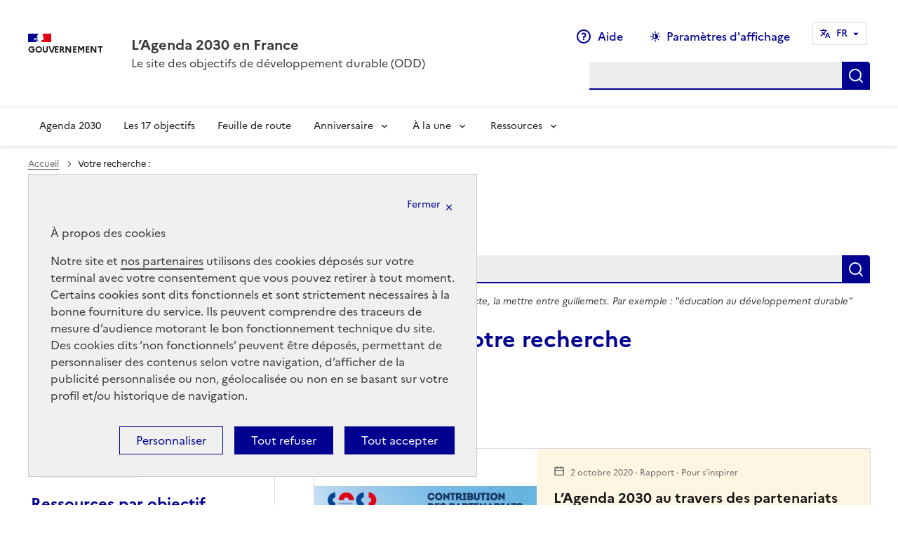

--- FILE ---
content_type: text/html; charset=utf-8
request_url: https://www.agenda-2030.fr/spip.php?page=recherche&recherche=%20&debut_articles=20&id_mot=76&annee=2020
body_size: 12342
content:
		
		<!doctype html>
<html lang="fr"  class="fr no-js" data-fr-scheme="dark" >

<head>
    
        <link rel="canonical" href="https://www.agenda-2030.frspip.php?page=recherche&amp;recherche=%20&amp;debut_articles=20&amp;id_mot=76&amp;annee=2020?"/>
	
    <meta charset="utf-8">
  
    <title>Rechercher « » sur le site - L'Agenda 2030 en France</title>
    
	
    	
    	
    	
    <meta name="viewport" content="width=device-width, initial-scale=1, shrink-to-fit=no">
    <link rel="stylesheet" href="plugins-dist/dsfr/dse/dsfr/dsfr.css" type="text/css" /> 

    <meta name="geo.region" content="fr-FR">
    <meta http-equiv="Content-Type" content="text/html; charset=UTF-8" />

    
    <link rel="alternate" type="application/rss+xml" title="Syndiquer tout le site" href="spip.php?page=backend" />

    
    

    

    <script type="text/javascript">/* <![CDATA[ */
var box_settings = {tt_img:true,sel_g:"#documents_portfolio a[type=\'image/jpeg\'],#documents_portfolio a[type=\'image/png\'],#documents_portfolio a[type=\'image/gif\']",sel_c:".mediabox",trans:"elastic",speed:"200",ssSpeed:"2500",maxW:"90%",maxH:"90%",minW:"400px",minH:"",opa:"0.9",str_ssStart:"Diaporama",str_ssStop:"Arrêter",str_cur:"{current}/{total}",str_prev:"Précédent",str_next:"Suivant",str_close:"Fermer",splash_url:""};
var box_settings_splash_width = "600px";
var box_settings_splash_height = "90%";
var box_settings_iframe = true;
/* ]]> */</script>
<!-- insert_head_css --><link rel="stylesheet" type="text/css" href="plugins-dist/dsfr/sommaire/css/sommaire.css"/>
<link rel='stylesheet' type='text/css' media='all' href='plugins-dist/jquery_ui/css/ui/jquery-ui.css' />
<link rel="stylesheet" href="plugins-dist/mediabox/colorbox/black-striped/colorbox.css" type="text/css" media="all" /><link rel="stylesheet" href="plugins-dist/plugins-agenda/coloration_code/css/coloration_code.css" type="text/css" media="all" />
<link rel="stylesheet" type="text/css" href="plugins-dist/plugins-agenda/simple_calendrier/css/datepicker/base.css" /><link rel='stylesheet' type='text/css' media='all' href='plugins-dist/porte_plume/css/barre_outils.css?1708936208' />
<link rel='stylesheet' type='text/css' media='all' href='local/cache-css/cssdyn-css_barre_outils_icones_css-5f9e85ab.css?1757063889' />

<link rel="stylesheet" href="plugins-dist/dsfr/typoenluminee/css/enluminurestypo.css" type="text/css" media="all" />
<link rel='stylesheet' href='plugins-dist/dsfr/cvt-upload/css/cvtupload.css?1669890686' type='text/css' media='all' />


    


    
    
<script src="prive/javascript/jquery.js?1708936301" type="text/javascript"></script>

<script src="prive/javascript/jquery-migrate-3.0.1.js?1708936300" type="text/javascript"></script>

<script src="prive/javascript/jquery.form.js?1708936300" type="text/javascript"></script>

<script src="prive/javascript/jquery.autosave.js?1708936300" type="text/javascript"></script>

<script src="prive/javascript/jquery.placeholder-label.js?1708936300" type="text/javascript"></script>

<script src="prive/javascript/ajaxCallback.js?1708936299" type="text/javascript"></script>

<script src="prive/javascript/js.cookie.js?1708936301" type="text/javascript"></script>

<script src="prive/javascript/jquery.cookie.js?1708936300" type="text/javascript"></script>

<script src="plugins-dist/jquery_ui/prive/javascript/ui/jquery-ui.js?1708936252" type="text/javascript"></script>
<!-- insert_head --><link rel="stylesheet" type="text/css" href="plugins-dist/dsfr/incarner/css/incarner.css?1669890708" />
	<script src="plugins-dist/mediabox/javascript/jquery.colorbox.js?1708936194" type="text/javascript"></script>
	<script src="plugins-dist/mediabox/javascript/spip.mediabox.js?1708936194" type="text/javascript"></script><script type='text/javascript' src='plugins-dist/porte_plume/javascript/jquery.markitup_pour_spip.js?1708936210'></script>
<script type='text/javascript' src='plugins-dist/porte_plume/javascript/jquery.previsu_spip.js?1708936210'></script>
<script type='text/javascript' src='local/cache-js/jsdyn-javascript_porte_plume_start_js-95e6b82d.js?1757063889'></script>

<script type='text/javascript' src='plugins-dist/dsfr/inserer_modeles/javascript/autosize.min.js'></script>


    
    <script src="plugins-dist/dsfr/dse/js/myscripts.js" type="text/javascript"></script>

    
    <link rel="apple-touch-icon"  href="https://www.agenda-2030.fr/plugins-dist/dsfr/dse/dsfr/favicon/apple-touch-icon.png">
    <link rel="icon"  href="https://www.agenda-2030.fr/plugins-dist/dsfr/dse/dsfr/favicon/favicon.svg">
    <link rel="shortcut icon"  href="https://www.agenda-2030.fr/plugins-dist/dsfr/dse/dsfr/favicon/favicon.ico">
    <link rel="manifest" href="https://www.agenda-2030.fr/plugins-dist/dsfr/dse/dsfr/favicon/manifest.webmanifest"  crossorigin="use-credentials">

    
    

    
    
     
             
            <!-- Matomo -->
<script type='text/javascript'>
  var _paq = _paq || [];
  /* tracker methods like 'setCustomDimension' should be called before 'trackPageView' */
  _paq.push(['setDocumentTitle', document.domain + '/' + document.title]);
  _paq.push(['setCookieDomain', '*.www.agenda-2030.fr']);
  _paq.push(['trackPageView']);
  _paq.push(['enableLinkTracking']);
  (function() {
    var u='//audience-sites.din.developpement-durable.gouv.fr/';
    _paq.push(['setTrackerUrl', u+'piwik.php']);
    _paq.push(['setSiteId', '1438']);
    var d=document, g=d.createElement('script'), s=d.getElementsByTagName('script')[0];
    g.type='text/javascript'; g.async=true; g.defer=true; g.src=u+'piwik.js'; s.parentNode.insertBefore(g,s);
  })();
</script>
<noscript><p><img src='//audience-sites.din.developpement-durable.gouv.fr/piwik.php?idsite=1438&amp;rec=1' style='border:0;' alt='' /></p></noscript>
<!-- End Matomo Code -->
    
    
    

 
<!-- Plugin Métas + -->
<!-- Dublin Core -->
<link rel="schema.DC" href="https://purl.org/dc/elements/1.1/" />
<link rel="schema.DCTERMS" href="https://purl.org/dc/terms/" />
<meta name="DC.Format" content="text/html" />
<meta name="DC.Type" content="Text" />
<meta name="DC.Language" scheme="rfc1766" content="fr" />


<meta name="DC.Date" scheme="DCTERMS.W3CDTF" content="2026-02-01" />

<meta name="DC.Identifier" scheme="URI" content="https://www.agenda-2030.fr/spip.php?page=recherche" />
<meta name="DC.Publisher" content="L&#039;Agenda 2030 en France" />
<meta name="DC.Source" scheme="URI" content="https://www.agenda-2030.fr" />

<meta name="DC.Creator" content="L&#039;Agenda 2030 en France" />





<!-- Open Graph -->
 
<meta property="og:rich_attachment" content="true" />

<meta property="og:site_name" content="L&#039;Agenda 2030 en France" />
<meta property="og:type" content="website" />

<meta property="og:locale" content="fr_FR" />
<meta property="og:url" content="https://www.agenda-2030.fr/spip.php?page=recherche" />


 

<meta property="og:image" content="https://www.agenda-2030.fr/local/cache-vignettes/L1200xH630/5ac2189c7fd0652c9d532cd625c390-65048.jpg" />
<meta property="og:image:width" content="1200" />
<meta property="og:image:height" content="630" />
<meta property="og:image:type" content="image/jpeg" />








<!-- Twitter Card -->
<meta name="twitter:card" content="summary_large_image" />


<meta name="twitter:dnt" content="on" />
<meta name="twitter:url" content="https://www.agenda-2030.fr/spip.php?page=recherche" />

<meta name="twitter:image" content="https://www.agenda-2030.fr/local/cache-vignettes/L506xH253/0e1658e67bf80fc6171b0a624b6afc-57a38.jpg?1752156379" />
</head>  
	
	<body class="front path-frontpage page-node-type-page">
    
    <div class="fr-skiplinks" id="top">
        <nav class="fr-container" role="navigation" aria-label="Accès rapide">
            <ul class="fr-skiplinks__list">
                <li>
                    <a class="fr-link" href="spip.php?page=recherche&amp;recherche=%20&amp;debut_articles=20&amp;id_mot=76&amp;annee=2020#header-navigation">Menu</a>
                </li>
                <li>
                    <a class="fr-link" href="spip.php?page=recherche&amp;recherche=%20&amp;debut_articles=20&amp;id_mot=76&amp;annee=2020#contenu">Contenu</a>
                </li>
                <li>
                    <a class="fr-link" href="spip.php?page=recherche&amp;recherche=%20&amp;debut_articles=20&amp;id_mot=76&amp;annee=2020#search-399">Moteur de recherche</a>
                </li>
                <li>
                    <a class="fr-link" href="spip.php?page=recherche&amp;recherche=%20&amp;debut_articles=20&amp;id_mot=76&amp;annee=2020#footer">Pied de page</a>
                </li>
            </ul>
        </nav>
    </div>
    <header role="banner" class="fr-header">
        <div class="fr-header__body">
            <div class="fr-container">
                <div class="fr-header__body-row">
                    <div class="fr-header__brand fr-enlarge-link">
                        <div class="fr-header__brand-top">
                            <div class="fr-header__logo">
                                <p class="fr-logo">
                                    Gouvernement</p>
                            </div>
                            
                            
                            
                            <div class="fr-header__navbar">
                                <button class="fr-btn--search fr-btn" data-fr-opened="false" aria-controls="modal-400" id="button-401" title="Rechercher">
                                    Rechercher
                                </button>
                                <button class="fr-btn--menu fr-btn" data-fr-opened="false" aria-controls="modal-402" aria-haspopup="menu" id="button-403" title="Ouvrir le menu">
                                    Menu
                                </button>
                            </div>
                        </div>
                        <div class="fr-header__service">
                             
                                <a href="/" title="Accueil - Gouvernement - L&#8217;Agenda 2030 en France">
                                    <p class="fr-header__service-title" >L&#8217;Agenda 2030 en France</p>
                                </a>
                                <p class="fr-header__service-tagline" >Le site des objectifs de développement durable (ODD)</p>
                            
                        </div>
                    </div>                    
                     
                        <div class="fr-header__tools">
                                                        
                                <div class="fr-header__tools-links">
                                    <ul class="fr-links-group">
                                         
                                        
                                            
                                            
                                                
                                                    
                                                
                                                 
                                            
                                                
                                                
                                                    
                                                 
                                            
                                                
                                                
                                                
                                                     
                                            
                                                <li><a class="fr-btn fr-btn--display fr-icon-question-line" href="/?article764">Aide</a></li>
                                            
                                        
                                        
                                        
                                            
                                                <li>
                                                    <button class="fr-btn--display fr-btn" aria-controls="fr-theme-modal" aria-describedby=”fr-theme-modal” data-fr-opened="false" title="Paramètres d'affichage">Paramètres d'affichage</button>
                                                </li>
                                            
                                        

                                        <li>
                                            <nav role="navigation" class="fr-translate fr-nav" data-fr-js-navigation="true">
                                                <div class="fr-nav__item fr-nav__item--align-right"
                                                    data-fr-js-navigation-item="true">
        
        
        
                                                    <button class="fr-translate__btn fr-btn fr-btn--tertiary"
                                                        aria-controls="translate-516" aria-expanded="false"
                                                        title="Select a language" data-fr-js-collapse-button="true">
                                                        <span id="langue_utilisee">FR</span><span class="fr-hidden-lg">&nbsp;- Français</span>
                                                    </button>
        
                                                    <div class="fr-collapse fr-translate__menu fr-menu" id="translate-516"
                                                        data-fr-js-collapse="true">
                                                        <ul class="fr-menu__list">
                                                            
                                                               
                                                                

                                                                    

                                                                
                                                            
        
                                                            <li>
                                                                
                                                                <a class="language-dsfr fr-translate__language fr-nav__link "
                                                                    hreflang="fr" lang="fr" aria-current="true" href=""
                                                                    >FR&nbsp;- Français</a>
                                                            </li>
        
        
                                                            <li>
                                                                <a class="language-dsfr fr-translate__language fr-nav__link "
                                                                    hreflang="en" lang="en" href="" >EN&nbsp;- English</a>
                                                            </li>

        
        
        
                                                        </ul>
                                                    </div>
                                                </div>
                                            </nav>
                                        </li>



                                                        
                                    </ul> 
                                    
                                    
                                 
                                    

                                </div>
                            
                            <div class="fr-header__search fr-modal" id="modal-400"  >
                                <div class="fr-container fr-container-lg--fluid">
                                    <button class="fr-link--close fr-link" aria-controls="modal-400" title="Fermer le menu">Fermer</button>
                                    <form action="https://www.agenda-2030.fr/spip.php?page=recherche" method="get">
                                        <div class="fr-search-bar" id="search-399" role="search">
                                            <label class="fr-label" for="search-399-input">
                                                Rechercher
                                            </label>
                                            <input type="hidden" name="page" value="recherche">
                                            <input class="fr-input" title="Rechercher" placeholder="Rechercher" type="search" id="search-399-input" name="recherche"  value=" ">
                                            <button class="fr-btn" title="Rechercher">
                                                Rechercher
                                            </button>
                                        </div>
                                    </form>
                                </div>
                            </div>
                        </div>
                    
                </div>
            </div>
        </div>         
         
                     
                            
                    <div class="fr-header__menu fr-modal" id="modal-402" aria-labelledby="button-403">
                        <div class="fr-container">
                            <button class="fr-link--close fr-link" aria-controls="modal-402" title="Fermer le menu">Fermer</button>
                            <div class="fr-header__menu-links"></div>
                            <nav class="fr-nav" id="navigation-404" role="navigation" aria-label="Menu principal">
                                <ul class="fr-nav__list">                       
                                    
                                    
                                    
                                    
                                    
                                    
                                      <li class="fr-nav__item"><a class="fr-nav__link" href="/agenda-2030/" target="_self" >Agenda 2030</a></li><li class="fr-nav__item"><a class="fr-nav__link" href="/17-objectifs-de-developpement-durable/" target="_self" >Les 17 objectifs</a></li><li class="fr-nav__item"><a class="fr-nav__link" href="/feuille-de-route-de-la-france-pour-l-agenda-2030/" target="_self" >Feuille de route</a></li><li class="fr-nav__item">
                                    <button class="fr-nav__btn" aria-expanded="false" aria-controls="menu-703">Anniversaire</button>
                                    <div class="fr-collapse fr-menu" id="menu-703">
                                        <ul class="fr-menu__list">
                                            <li><a class="fr-nav__link" href="/anniversaire-des-objectifs-de-developpement-durable/anniversaire-2025/" target="_self" >Anniversaire 2025</a></li>
                                            <li><a class="fr-nav__link" href="/anniversaire-des-objectifs-de-developpement-durable/anniversaire-2024/" target="_self" >Anniversaire 2024</a></li>
                                            <li><a class="fr-nav__link" href="/anniversaire-des-objectifs-de-developpement-durable/anniversaire2023/" target="_self" >Anniversaire 2023</a></li>
                                            <li><a class="fr-nav__link" href="/anniversaire-des-objectifs-de-developpement-durable/anniversaire-2022/" target="_self" >Anniversaire 2022</a></li>
                                            <li><a class="fr-nav__link" href="/anniversaire-des-objectifs-de-developpement-durable/anniversaire-2021/" target="_self" >Anniversaire 2021</a></li>
                                            <li><a class="fr-nav__link" href="/anniversaire-des-objectifs-de-developpement-durable/anniversaire-2020/" target="_self" >Anniversaire 2020</a></li>
                                            <li><a class="fr-nav__link" href="/anniversaire-des-objectifs-de-developpement-durable/anniversaire-2019/" target="_self" >Anniversaire 2019</a></li>
                                            
                                        </ul>
                                    </div>
                                </li><li class="fr-nav__item">
                                    <button class="fr-nav__btn" aria-expanded="false" aria-controls="menu-704">À la une</button>
                                    <div class="fr-collapse fr-menu" id="menu-704">
                                        <ul class="fr-menu__list">
                                            <li><a class="fr-nav__link" href="/a-la-une/actualites-a-la-une/" target="_self" >Actualités à la Une</a></li>
                                            <li><a class="fr-nav__link" href="/a-la-une/evenements-a-la-une/" target="_self" >Événements à la Une</a></li>
                                            <li><a class="fr-nav__link" href="/a-la-une/mobiliser-pour-le-developpement-durable/" target="_self" >Mobiliser pour le développement durable</a></li>
                                            <li><a class="fr-nav__link" href="/a-la-une/forum-politique-de-haut-niveau/" target="_self" >Forum politique de haut niveau</a></li>
                                            <li><a class="fr-nav__link" href="/a-la-une/lettre-d-information-oddyssee-vers-2030/" target="_self" >Lettre d’information ODDyssée vers 2030</a></li>
                                            
                                            
                                            
                                        </ul>
                                    </div>
                                </li><li class="fr-nav__item">
                                    <button class="fr-nav__btn" aria-expanded="false" aria-controls="menu-705">Ressources</button>
                                    <div class="fr-collapse fr-menu" id="menu-705">
                                        <ul class="fr-menu__list">
                                            <li><a class="fr-nav__link" href="/?rubrique13" target="_self" >Catalogue des ressources</a></li>
                                            <li><a class="fr-nav__link" href="/ressources/la-meth-odd/" target="_self" >La Méth’ODD</a></li>
                                            
                                            
                                            
                                            
                                            
                                            
                                        </ul>
                                    </div>
                                </li>                                    
                                                                                                                                   
                                                                                 
                                    
                                </ul>
                            </nav> 
                        </div>
                    </div>
                
            
            <div class="fr-header__menu fr-modal" id="modal-404" aria-labelledby="button-405">
                <div class="fr-container">
                    <button class="fr-link--close fr-link" aria-controls="modal-404" title="Fermer le menu">Fermer</button>
                    <div class="fr-header__menu-links"> <!-- ils sont dupliqués là -->
                    </div>
                </div>
            </div>
                
    </header>  
	  
	<main role="main" id="contenu">  
                    <div class="fr-container-fluid ds_banner" id="contenu">
                        <div class="fr-container">


            <nav role="navigation" class="fr-breadcrumb" aria-label="vous êtes ici :">
        <button class="fr-breadcrumb__button" aria-expanded="false" aria-controls="breadcrumb-1">Voir le fil d’Ariane</button>
        <div class="fr-collapse" id="breadcrumb-1">
            <ol class="fr-breadcrumb__list">
                <li><a class="fr-breadcrumb__link" href="https://www.agenda-2030.fr/">Accueil</a></li>
                
                
                    
                
                
                
              
                

                
                

                
                
                    <li><a class="fr-breadcrumb__link" aria-current="page">Votre recherche :  </a></li>
                
                
                
                
                
                
                
                
                
            </ol>
        </div>
    </nav>
            

            <div class="bloctitre">
                
                    
                        <//BOUCLE_set1>
                        <h1>Votre recherche : " "</h1>
            </div>

            


            <div class="fr-grid-row fr-grid-row--center fr-grid-row--gutters  fr-mb-3v">

                <div class="aside fr-col-12 fr-col-md-12 fr-col-lg-4">
                    
                    <div class="menu-aussi   ">
                        <nav class="fr-sidemenu" aria-label="Menu latéral">
                            <div class="fr-sidemenu__inner">
                                <button class="fr-sidemenu__btn" hidden aria-controls="fr-sidemenu-wrapper" aria-expanded="false">Affiner les résultats</button>
                                <div class="fr-collapse" id="fr-sidemenu-wrapper">
                                    <h2 class="fr-sidemenu__title" role="heading" aria-level="2">Affiner les résultats</h2>

                                   
                                    
                                        <div class="actus-liste-css ">
                                        <div class="fr-my-6v" id="resultats"> 
                                           
                                              <h3 class="fr-h6 fr-my-3v">Année
                                              <a href="spip.php?page=recherche&amp;recherche=%20&amp;debut_articles=20&amp;id_mot=76#resultats" class="fr-tag fr-mr-3v fr-tag--dismiss">2020 </a>   </h3>
                                              <B_annees>
                                              
                                                <a class="fr-tag fr-mb-2v" href="spip.php?page=recherche&amp;recherche=%20&amp;debut_articles=20&amp;id_mot=76&amp;annee=2024#resultats">2024</a>
                                        
                                                <a class="fr-tag fr-mb-2v" href="spip.php?page=recherche&amp;recherche=%20&amp;debut_articles=20&amp;id_mot=76&amp;annee=2022#resultats">2022</a>
                                        
                                                
                                        
                                                <a class="fr-tag fr-mb-2v" href="spip.php?page=recherche&amp;recherche=%20&amp;debut_articles=20&amp;id_mot=76&amp;annee=2021#resultats">2021</a>
                                        
                                                <a class="fr-tag fr-mb-2v" href="spip.php?page=recherche&amp;recherche=%20&amp;debut_articles=20&amp;id_mot=76&amp;annee=2020#resultats">2020</a>
                                        
                                                
                                        
                                                
                                        
                                                
                                        
                                                
                                        
                                                <a class="fr-tag fr-mb-2v" href="spip.php?page=recherche&amp;recherche=%20&amp;debut_articles=20&amp;id_mot=76&amp;annee=2019#resultats">2019</a>
                                        
                                                
                                        
                                                <a class="fr-tag fr-mb-2v" href="spip.php?page=recherche&amp;recherche=%20&amp;debut_articles=20&amp;id_mot=76&amp;annee=2018#resultats">2018</a>
                                        
                                                
                                        
                                                
                                        
                                                
                                        
                                                
                                        
                                                
                                        
                                                
                                        
                                                
                                        
                                                
                                        
                                                
                                        
                                                
                                        
                                                
                                        
                                                
                                        
                                                
                                        
                                                
                                        
                                                
                                        
                                                
                                        
                                        </div>
                                    




    <h3 class="fr-h5 fr-my-3v">  Localisation </h3>
     
        <ul class="fr-tags-group"> 
    
         
        
        
        
        
        
        
        
        
        
        
        
        
        
        
        
        
        
        
        
        
        
        
        
        
        
        
        
        
        
        
        
        
        
        
        
        
        
        
        
        
        
        
        
        
        
        
        
        
        
        
        
        
        
        
        
        
        
        
        
        
        
        
        
        
        
        <li>
        
        <a class="fr-tag fr-tag--beige" aria-pressed="false" href="spip.php?page=recherche&amp;recherche=%20&amp;debut_articles=20&amp;id_mot=22&amp;annee=2020">En France  (65) </a>
    </li>
      
         
        
        
        
        
        
        
        
        
        
        
        
        <li>
        
        <a class="fr-tag fr-tag--beige" aria-pressed="false" href="spip.php?page=recherche&amp;recherche=%20&amp;debut_articles=20&amp;id_mot=21&amp;annee=2020">En Europe  (11) </a>
    </li>
      
         
        
        
        
        
        
        
        
        
        
        
        
        
        
        
        
        
        
        
        
        
        
        
        
        
        
        
        
        
        
        
        
        
        
        
        
        
        
        <li>
        
        <a class="fr-tag fr-tag--beige" aria-pressed="false" href="spip.php?page=recherche&amp;recherche=%20&amp;debut_articles=20&amp;id_mot=20&amp;annee=2020">À l&#8217;International  (37) </a>
    </li>
      
      </ul>
         

    <h3 class="fr-h5 fr-my-3v">  Ressources par objectif </h3>
     
        <ul class="fr-tags-group"> 
    
         
        <a class="fr-tag fr-tag--beige" aria-pressed="false" href="spip.php?page=recherche&amp;recherche=%20&amp;debut_articles=20&amp;id_mot=69&amp;annee=2020">Pour communiquer (0) </a>
    </li>
      
         
        
        <li>
        
        <a class="fr-tag fr-tag--beige" aria-pressed="false" href="spip.php?page=recherche&amp;recherche=%20&amp;debut_articles=20&amp;id_mot=80&amp;annee=2020">Pour évaluer  (1) </a>
    </li>
      
         
        
        
        
        
        
        <li>
        
        <a class="fr-tag fr-tag--beige" aria-pressed="false" href="spip.php?page=recherche&amp;recherche=%20&amp;debut_articles=20&amp;id_mot=70&amp;annee=2020">Pour s&#8217;informer  (5) </a>
    </li>
      
         
        
        
        
        
        
        
        
        
        
        
        <li>
        
        <a class="fr-tag fr-tag--beige" aria-pressed="false" href="spip.php?page=recherche&amp;recherche=%20&amp;debut_articles=20&amp;id_mot=71&amp;annee=2020">Pour s&#8217;inspirer  (10) </a>
    </li>
      
         
        
        
        
        <li>
        
        <a class="fr-tag fr-tag--beige" aria-pressed="false" href="spip.php?page=recherche&amp;recherche=%20&amp;debut_articles=20&amp;id_mot=72&amp;annee=2020">Pour sensibiliser/former  (3) </a>
    </li>
      
      </ul>
         

    <h3 class="fr-h5 fr-my-3v">  Ressources par type </h3>
     
        <ul class="fr-tags-group"> 
    
         
        
        
        
        
        
        
        
        <li>
        
        <a class="fr-tag fr-tag--beige" aria-pressed="false" href="spip.php?page=recherche&amp;recherche=%20&amp;debut_articles=20&amp;id_mot=73&amp;annee=2020">Article  (7) </a>
    </li>
      
         
        
        
        
        <li>
        
        <a class="fr-tag fr-tag--beige" aria-pressed="false" href="spip.php?page=recherche&amp;recherche=%20&amp;debut_articles=20&amp;id_mot=79&amp;annee=2020">Bibliographie  (3) </a>
    </li>
      
         
        <a class="fr-tag fr-tag--beige" aria-pressed="false" href="spip.php?page=recherche&amp;recherche=%20&amp;debut_articles=20&amp;id_mot=75&amp;annee=2020">Infographie (0) </a>
    </li>
      
         
        
        
        <li>
        
        <a class="fr-tag fr-tag--beige" aria-pressed="false" href="spip.php?page=recherche&amp;recherche=%20&amp;debut_articles=20&amp;id_mot=77&amp;annee=2020">Outil pédagogique  (2) </a>
    </li>
      
         
        
        
        
        
        
        <li>
        
        <a class="fr-tag" aria-pressed="true" href="spip.php?page=recherche&amp;recherche=%20&amp;debut_articles=20&amp;annee=2020">Rapport  (5) </a>
    </li>
      
         
        
        <li>
        
        <a class="fr-tag fr-tag--beige" aria-pressed="false" href="spip.php?page=recherche&amp;recherche=%20&amp;debut_articles=20&amp;id_mot=74&amp;annee=2020">Site internet  (1) </a>
    </li>
      
         
        
        
        
        
        <li>
        
        <a class="fr-tag fr-tag--beige" aria-pressed="false" href="spip.php?page=recherche&amp;recherche=%20&amp;debut_articles=20&amp;id_mot=78&amp;annee=2020">Vidéo  (4) </a>
    </li>
      
      </ul>
         

    <h3 class="fr-h5 fr-my-3v">  Enjeu transversal </h3>
     
        <ul class="fr-tags-group"> 
    
         
        <a class="fr-tag fr-tag--beige" aria-pressed="false" href="spip.php?page=recherche&amp;recherche=%20&amp;debut_articles=20&amp;id_mot=88&amp;annee=2020">Appropriation et mise en œuvre des ODD (0) </a>
    </li>
      
         
        
        
        
        
        
        
        
        
        
        
        
        
        
        
        
        
        
        
        
        
        
        
        
        
        
        
        
        
        
        
        
        <li>
        
        <a class="fr-tag fr-tag--beige" aria-pressed="false" href="spip.php?page=recherche&amp;recherche=%20&amp;debut_articles=20&amp;id_mot=81&amp;annee=2020">Préserver la biodiversité, les milieux et les ressources  (31) </a>
    </li>
      
         
        
        
        
        
        
        
        
        
        
        
        
        
        
        
        
        
        
        
        
        
        
        
        
        
        
        
        
        
        
        
        
        
        <li>
        
        <a class="fr-tag fr-tag--beige" aria-pressed="false" href="spip.php?page=recherche&amp;recherche=%20&amp;debut_articles=20&amp;id_mot=82&amp;annee=2020">Soutenir des modes de production et de consommation responsables  (32) </a>
    </li>
      
         
        
        
        
        
        
        
        
        
        
        
        
        
        
        
        
        
        
        
        
        
        
        
        
        
        
        
        
        
        
        
        
        
        
        
        
        
        
        
        
        
        <li>
        
        <a class="fr-tag fr-tag--beige" aria-pressed="false" href="spip.php?page=recherche&amp;recherche=%20&amp;debut_articles=20&amp;id_mot=83&amp;annee=2020">S’appuyer sur l’éducation et la formation tout au long de la vie  (40) </a>
    </li>
      
         
        
        
        
        
        
        
        
        
        
        
        
        
        
        
        
        
        
        
        
        
        
        
        
        
        
        
        
        
        
        
        
        <li>
        
        <a class="fr-tag fr-tag--beige" aria-pressed="false" href="spip.php?page=recherche&amp;recherche=%20&amp;debut_articles=20&amp;id_mot=84&amp;annee=2020">Lutter contre le changement climatique et protéger l’atmosphère  (31) </a>
    </li>
      
         
        
        
        
        
        
        
        
        
        
        
        
        
        
        
        
        
        <li>
        
        <a class="fr-tag fr-tag--beige" aria-pressed="false" href="spip.php?page=recherche&amp;recherche=%20&amp;debut_articles=20&amp;id_mot=85&amp;annee=2020">Agir pour la santé et le bien-être de toutes et tous  (16) </a>
    </li>
      
         
        
        
        
        
        
        
        
        
        
        
        
        
        
        
        
        
        
        
        
        
        
        
        
        <li>
        
        <a class="fr-tag fr-tag--beige" aria-pressed="false" href="spip.php?page=recherche&amp;recherche=%20&amp;debut_articles=20&amp;id_mot=86&amp;annee=2020">Lutter contre les inégalités et la pauvreté et assurer la solidarité et la cohésion sociale  (23) </a>
    </li>
      
      </ul>
         


                               

                                </div>
                            </div>
                        </nav>
                    </div>
                    <!--.aside-->

                </div>




                <div class="fr-col-12 fr-col-md-12 fr-col-lg-8">
                    <div class="content hentry" id="content">

                        <div class="fr-col-12">

                            <form action="spip.php?page=recherche&amp;recherche=%20&amp;debut_articles=20&amp;id_mot=76&amp;annee=2020" method="GET" class=" ">
                            <div class="fr-search-bar fr-mb-3v" id="search-399" role="search">
                                <label class="fr-label" for="search-399-input">
                                                            Rechercher
                                                        </label>
                                <input type="hidden" name="page" value="recherche">
                                <input class="fr-input" placeholder="Rechercher" type="search" id="search-399-input" name="recherche"  value=" " >
                                <button class="fr-btn" title="Rechercher">
                                                            Rechercher
                                                        </button>
                            </div>
                            </form>

                             

                            

                            <small><em>Pour rechercher une expression exacte, la mettre entre guillemets. Par exemple :  "éducation au développement durable"</em></small>



                        </div>

                    </div>


                    

                    
                        <h2 class="fr-mt-6v">5 réponses à votre recherche</h2>
                        
                        <p>Votre année :  <a class="fr-tag fr-tag--dismiss" href="spip.php?page=recherche&amp;recherche=%20&amp;debut_articles=20&amp;id_mot=76">2020</a></p>

                        
                            <p>Votre filtre :
                        
                           <a class="fr-tag fr-tag--dismiss" href="spip.php?page=recherche&amp;recherche=%20&amp;debut_articles=20&amp;annee=2020">Rapport</a>
                         
                        </p>
                       

                        <div class="menu menu_articles actualites-article"><a name='pagination_articles' id='pagination_articles'></a> 

                            
                                <div class="fr-card fr-enlarge-link fr-card--horizontal fr-card--sm hauteur-limitee fr-mb-5v">
                                    <div class="fr-card__body fr-background-alt--yellow-tournesol">
                                        <div class="fr-card__content">
                                            <h3 class="fr-card__title">
                                                <a href="ressources/article/l-agenda-2030-au-travers-des-partenariats-de-cooperation-des-collectivites">L’Agenda 2030 au travers des partenariats de coopération des collectivités</a>
                                            </h3>
                                            <div class="fr-card__desc"><p>Le Ministère de l&#8217;Europe et des Affaires étrangères a publié en 2019 une publication pour illustrer la contribution des collectivités dans les partenariats de coopération décentralisée et la mise en œuvre de l&#8217;Agenda 2030.</p></div>
                                            <div class="fr-card__end fr-mt-0 fr-pt-0">
                                                <p class="fr-card__detail">
                                                    
                                                </p>
                                            </div>

                                            <div class="fr-card__start">
                                                <p class="fr-card__detail fr-icon-calendar-line">2 octobre 2020
                                                    
                                                         - Rapport
                                                        
                                                         - Pour s&#8217;inspirer
                                                        
                                                </p>
                                            </div>
                                        </div>
                                    </div>
                                    <div class="fr-card__header">
                                        <div class="fr-card__img">
                                            
                                                <img src='local/cache-gd2/73/2abb9bb2079b2a0e6d7524c14b6279.jpg?1752156524' width='400' height='400' class='fr-responsive-img' alt='Brochure MEAE - Partenariats' />
                                                
                                        </div>
                                    </div>
                                </div>
                                
                                <div class="fr-card fr-enlarge-link fr-card--horizontal fr-card--sm hauteur-limitee fr-mb-5v">
                                    <div class="fr-card__body fr-background-alt--yellow-tournesol">
                                        <div class="fr-card__content">
                                            <h3 class="fr-card__title">
                                                <a href="ressources/article/region-nouvelle-aquitaine-une-trajectoire-de-transition-ecologique-ambitieuse">Région Nouvelle-Aquitaine, une trajectoire de transition écologique ambitieuse</a>
                                            </h3>
                                            <div class="fr-card__desc"><p>La région Nouvelle-Aquitaine s’est engagée dans une trajectoire de transition écologique ambitieuse en associant tous les acteurs de son territoire. Elle nous présente sa stratégie d’action systémique autour de onze grandes ambitions.</p></div>
                                            <div class="fr-card__end fr-mt-0 fr-pt-0">
                                                <p class="fr-card__detail">
                                                    
                                                </p>
                                            </div>

                                            <div class="fr-card__start">
                                                <p class="fr-card__detail fr-icon-calendar-line">18 septembre 2020
                                                    
                                                         - Rapport
                                                        
                                                         - Pour s&#8217;inspirer
                                                        
                                                </p>
                                            </div>
                                        </div>
                                    </div>
                                    <div class="fr-card__header">
                                        <div class="fr-card__img">
                                            
                                                <img src='local/cache-gd2/cf/51d7631ce5efa7b1eb33169ac236e6.jpg?1752156524' width='400' height='400' class='fr-responsive-img' alt='Nouvelle-Aquitaine Logo' />
                                                
                                        </div>
                                    </div>
                                </div>
                                
                                <div class="fr-card fr-enlarge-link fr-card--horizontal fr-card--sm hauteur-limitee fr-mb-5v">
                                    <div class="fr-card__body fr-background-alt--yellow-tournesol">
                                        <div class="fr-card__content">
                                            <h3 class="fr-card__title">
                                                <a href="ressources/article/rapports-et-points-d-etape-sur-la-mise-en-oeuvre-des-objectifs-de-developpement">Rapports et points d&#8217;étape sur la mise en oeuvre&nbsp;des Objectifs de développement durable</a>
                                            </h3>
                                            <div class="fr-card__desc"><p>Dans le cadre du Forum politique de haut niveau (FPHN) pour le développement durable, différents rapports et points d&#8217;étape ont été présentés par la France sur la mise en œuvre de l&#8217;Agenda 2030 et de ses 17 Objectifs de développement durable (ODD).</p></div>
                                            <div class="fr-card__end fr-mt-0 fr-pt-0">
                                                <p class="fr-card__detail">
                                                    
                                                </p>
                                            </div>

                                            <div class="fr-card__start">
                                                <p class="fr-card__detail fr-icon-calendar-line">25 juillet 2020
                                                    
                                                         - Rapport
                                                        
                                                         - Bibliographie
                                                        
                                                         - Pour s&#8217;informer
                                                        
                                                </p>
                                            </div>
                                        </div>
                                    </div>
                                    <div class="fr-card__header">
                                        <div class="fr-card__img">
                                            
                                                <img src='local/cache-gd2/53/62291aef1bd14130daf7a238babc00.jpg?1752156381' width='400' height='400' class='fr-responsive-img' alt='' />
                                                
                                        </div>
                                    </div>
                                </div>
                                
                                <div class="fr-card fr-enlarge-link fr-card--horizontal fr-card--sm hauteur-limitee fr-mb-5v">
                                    <div class="fr-card__body fr-background-alt--yellow-tournesol">
                                        <div class="fr-card__content">
                                            <h3 class="fr-card__title">
                                                <a href="ressources/article/la-strategie-francaise-sur-les-objectifs-de-developpement-durable-odd">La stratégie française sur les Objectifs de développement durable (ODD)</a>
                                            </h3>
                                            <div class="fr-card__desc"><p>Articles, rapports etc.</p></div>
                                            <div class="fr-card__end fr-mt-0 fr-pt-0">
                                                <p class="fr-card__detail">
                                                    
                                                        Préserver la biodiversité, les milieux et les ressources
                                                         </br> 
                                                        Soutenir des modes de production et de consommation responsables
                                                         </br> 
                                                        S’appuyer sur l’éducation et la formation tout au long de la vie
                                                         </br> 
                                                        Lutter contre le changement climatique et protéger l’atmosphère
                                                         </br> 
                                                        Agir pour la santé et le bien-être de toutes et tous
                                                         </br> 
                                                        Lutter contre les inégalités et la pauvreté et assurer la solidarité et la cohésion sociale
                                                        
                                                </p>
                                            </div>

                                            <div class="fr-card__start">
                                                <p class="fr-card__detail fr-icon-calendar-line">28 avril 2020
                                                    
                                                         - Bibliographie
                                                        
                                                         - Rapport
                                                        
                                                         - Pour s&#8217;informer
                                                        
                                                </p>
                                            </div>
                                        </div>
                                    </div>
                                    <div class="fr-card__header">
                                        <div class="fr-card__img">
                                            
                                                <img src='local/cache-gd2/53/62291aef1bd14130daf7a238babc00.jpg?1752156381' width='400' height='400' class='fr-responsive-img' alt='' />
                                                
                                        </div>
                                    </div>
                                </div>
                                
                                <div class="fr-card fr-enlarge-link fr-card--horizontal fr-card--sm hauteur-limitee fr-mb-5v">
                                    <div class="fr-card__body fr-background-alt--yellow-tournesol">
                                        <div class="fr-card__content">
                                            <h3 class="fr-card__title">
                                                <a href="ressources/article/interrelations">Interrelations</a>
                                            </h3>
                                            <div class="fr-card__desc"><p>Cet article présente une caractérisation des interactions entre les différents objectifs de développement durable dans le cadre de l’Agenda 2030.</p></div>
                                            <div class="fr-card__end fr-mt-0 fr-pt-0">
                                                <p class="fr-card__detail">
                                                    
                                                </p>
                                            </div>

                                            <div class="fr-card__start">
                                                <p class="fr-card__detail fr-icon-calendar-line">28 avril 2020
                                                    
                                                         - Rapport
                                                        
                                                         - Bibliographie
                                                        
                                                         - Pour s&#8217;informer
                                                        
                                                </p>
                                            </div>
                                        </div>
                                    </div>
                                    <div class="fr-card__header">
                                        <div class="fr-card__img">
                                            
                                                <img src='local/cache-gd2/53/62291aef1bd14130daf7a238babc00.jpg?1752156381' width='400' height='400' class='fr-responsive-img' alt='' />
                                                
                                        </div>
                                    </div>
                                </div>
                                

                                

                        </div>
                    

                  


                    

                    <div class="region-highlight fr-col-12">

                    </div>

                </div>

            </div>

        </div>
    </div>




</main>
<div class="fr-follow">
                <div class="fr-container">
                    <div class="fr-grid-row">
                        
                        
                            <div class='fr-col-12 fr-col-md-8'> 
                                <div class="fr-follow__newsletter"> 
                                    <div>
                                        <h2 class="fr-h5">Restez informés</h2>
                                        <p class="fr-text--sm">en vous abonnant à notre lettre d’information ODDyssée vers 2030</p>
                                    </div>
                                    <div>
                                        <form action="">
                                            <label class="fr-label" for="newsletter-email">
                                                Votre adresse électronique (ex. : nom@domaine.fr)
                                            </label>
                                            <div class="fr-input-wrap fr-input-wrap--addon">
                                                
                                                    <a href="mailto:sympa@developpement-durable.gouv.fr?subject=SUB ldif.agenda2030" target="_blank" title="S‘abonner à notre lettre d’information - ouvre une nouvelle fenêtre" class="fr-btn" type="button">
                                                        S'abonner</a>
                                                    
                                                
                                            </div>
                                            <p id="newsletter-email-hint-text" class="fr-hint-text"></p>
                                        </form>
                                    </div>
                                </div>
                            </div>
                        
                        
                            <div class='fr-col-12 fr-col-md-4'>
                                <div class="fr-follow__social">
                                    <h2 class="fr-h5">Suivez-nous
                                        <br> sur les réseaux sociaux
                                    </h2>
                                    <ul class="fr-btns-group">
                                        
                                        
                                            <li>
                                                <a class="fr-btn--twitter fr-btn" href="https://twitter.com/Agenda2030FR" target="_blank" title="Nous suivre sur Twitter - nouvelle fenêtre">
                                                    twitter
                                                </a>
                                            </li>
                                        
                                        
                                        
                                        
                                        
                                        <li>
                                            <a class="fr-icon-rss-fill fr-btn" href="/spip.php?page=backend" target="_blank" title="Accéder au flux RSS - nouvelle fenêtre">
                                                Flux RSS
                                            </a>
                                        </li>
                                        
                                    </ul>
                                </div>
                            </div>
                        
                </div>
            </div>
        </div>
    
     
        
            <div class="scroll-top"> 
                <a class="fr-btn fr-fi-arrow-up-line scroll-top__link" href="spip.php?page=recherche&amp;recherche=%20&amp;debut_articles=20&amp;id_mot=76&amp;annee=2020#top" id="topbtn">Haut de page</a>
            </div>
        
    
    <script>

        jQuery(document).ready(function() {
          
          var btn = $('#topbtn');
        
          $(window).scroll(function() {
            if ($(window).scrollTop() > 100) {
              btn.addClass('show');
            } else {
              btn.removeClass('show');
            }
          });
        
          btn.on('click', function(e) {
            e.preventDefault();
            $('html, body').animate({scrollTop:0}, '100');
          });
        
        });
        
        </script>
    <!-- footer avec liste de liens -->
    <footer class="fr-footer" role="contentinfo" id="footer">
         
            
            <div class="fr-footer__top">
                <div class="fr-container">
                    <div class="fr-grid-row fr-grid-row--start fr-grid-row--gutters">
                        
                       

                                    
                                    
                                    
                                              
                
                                        
                                            
                                                
                                            
                                            
                                            
                                            
                                            
                                            
                                            
                                            
                                            
                                            
                                            
                                            
                                        
                                            
                                            
                                                
                                            
                                            
                                            
                                            
                                            
                                            
                                            
                                            
                                            
                                            
                                            
                                        
                                            
                                            
                                            
                                                
                                            
                                            
                                            
                                            
                                            
                                            
                                            
                                            
                                            
                                            
                                        
                                            
                                            
                                            
                                            
                                                
                                            
                                            
                                            
                                            
                                            
                                            
                                            
                                            
                                            
                                        
                                            
                                            
                                            
                                            
                                            
                                                
                                            
                                            
                                            
                                            
                                            
                                            
                                            
                                            
                                        
                                            
                                            
                                            
                                            
                                            
                                            
                                                
                                            
                                            
                                            
                                            
                                            
                                            
                                            
                                        
                                            
                                            
                                            
                                            
                                            
                                            
                                            
                                                
                                            
                                            
                                            
                                            
                                            
                                            
                                        
                                            
                                            
                                            
                                            
                                            
                                            
                                            
                                            
                                                
                                            
                                            
                                            
                                            
                                            
                                        
                                            
                                            
                                            
                                            
                                            
                                            
                                            
                                            
                                            
                                                
                                            
                                            
                                            
                                            
                                        
                                            
                                            
                                            
                                            
                                            
                                            
                                            
                                            
                                            
                                            
                                                
                                            
                                            
                                            
                                        
                                            
                                            
                                            
                                            
                                            
                                            
                                            
                                            
                                            
                                            
                                            
                                                
                                            
                                            
                                        
                                            
                                            
                                            
                                            
                                            
                                            
                                            
                                            
                                            
                                            
                                            
                                            
                                                
                                            
                                        
                                            
                                            
                                            
                                            
                                            
                                            
                                            
                                            
                                            
                                            
                                            
                                            
                                            
                                                
                                        
                                                     
                                            <div class="fr-col-12 fr-col-sm-3 fr-col-md-0">
                                                <h2 class="fr-footer__top-cat">Agenda 2030</h2>
                                                <ul class="fr-footer__top-list">
                                                    <li>
                                                        <a class="fr-footer__top-link" href="/agenda-2030/presentation/article/presentation-origines-et-principes">Présentation</a>
                                                        </li>
                                                    <li>
                                                        <a class="fr-footer__top-link" href="/agenda-2030/dispositif-de-suivi/">Dispositif de suivi</a>
                                                        </li>
                                                    <li>
                                                        <a class="fr-footer__top-link" href="/agenda-2030/en-france/">En France</a>
                                                        </li>
                                                    <li>
                                                        <a class="fr-footer__top-link" href="/agenda-2030/en-europe-et-a-l-international/article/en-europe-et-a-l-international">En Europe et à l’international</a>
                                                        </li>
                                                    <li>
                                                        <a class="fr-footer__top-link" href="/17-objectifs-de-developpement-durable/"><span class="fr-text--bold">17 Objectifs de développement durable</span></a>
                                                        </li>
                                                    <li>
                                                        <a class="fr-footer__top-link" href="/feuille-de-route-de-la-france-pour-l-agenda-2030/"><span class="fr-text--bold">Feuille de route de la France</span></a>
                                                        </li>
                                                </ul>
                                            </div>           
                                            
                                                        
                                    
                                              
                
                                        
                                            
                                                
                                            
                                            
                                            
                                            
                                            
                                            
                                            
                                            
                                            
                                            
                                            
                                            
                                        
                                            
                                            
                                                
                                            
                                            
                                            
                                            
                                            
                                            
                                            
                                            
                                            
                                            
                                            
                                        
                                            
                                            
                                            
                                                
                                            
                                            
                                            
                                            
                                            
                                            
                                            
                                            
                                            
                                            
                                        
                                            
                                            
                                            
                                            
                                                
                                            
                                            
                                            
                                            
                                            
                                            
                                            
                                            
                                            
                                        
                                            
                                            
                                            
                                            
                                            
                                                
                                            
                                            
                                            
                                            
                                            
                                            
                                            
                                            
                                        
                                            
                                            
                                            
                                            
                                            
                                            
                                                
                                            
                                            
                                            
                                            
                                            
                                            
                                            
                                        
                                            
                                            
                                            
                                            
                                            
                                            
                                            
                                                
                                            
                                            
                                            
                                            
                                            
                                            
                                        
                                            
                                            
                                            
                                            
                                            
                                            
                                            
                                            
                                                
                                            
                                            
                                            
                                            
                                            
                                        
                                            
                                            
                                            
                                            
                                            
                                            
                                            
                                            
                                            
                                                
                                            
                                            
                                            
                                            
                                        
                                                     
                                            <div class="fr-col-12 fr-col-sm-3 fr-col-md-0">
                                                <h2 class="fr-footer__top-cat">
Anniversaire</h2>
                                                <ul class="fr-footer__top-list">
                                                    <li>
                                                        <a class="fr-footer__top-link" href="/anniversaire-des-objectifs-de-developpement-durable/anniversaire-2022/">Anniversaire 2022</a>
                                                        </li>
                                                    <li>
                                                        <a class="fr-footer__top-link" href="/anniversaire-des-objectifs-de-developpement-durable/anniversaire-2021/">Anniversaire 2021</a>
                                                        </li>
                                                    <li>
                                                        <a class="fr-footer__top-link" href="/anniversaire-des-objectifs-de-developpement-durable/anniversaire-2020/">Anniversaire 2020</a>
                                                        </li>
                                                    <li>
                                                        <a class="fr-footer__top-link" href="/anniversaire-des-objectifs-de-developpement-durable/anniversaire-2019/">Anniversaire 2019</a>
                                                        </li>
                                                    
                                                    
                                                </ul>
                                            </div>           
                                            
                                                        
                                    
                                              
                
                                        
                                            
                                                
                                            
                                            
                                            
                                            
                                            
                                            
                                            
                                            
                                            
                                            
                                            
                                            
                                        
                                            
                                            
                                                
                                            
                                            
                                            
                                            
                                            
                                            
                                            
                                            
                                            
                                            
                                            
                                        
                                            
                                            
                                            
                                                
                                            
                                            
                                            
                                            
                                            
                                            
                                            
                                            
                                            
                                            
                                        
                                            
                                            
                                            
                                            
                                                
                                            
                                            
                                            
                                            
                                            
                                            
                                            
                                            
                                            
                                        
                                            
                                            
                                            
                                            
                                            
                                                
                                            
                                            
                                            
                                            
                                            
                                            
                                            
                                            
                                        
                                            
                                            
                                            
                                            
                                            
                                            
                                                
                                            
                                            
                                            
                                            
                                            
                                            
                                            
                                        
                                            
                                            
                                            
                                            
                                            
                                            
                                            
                                                
                                            
                                            
                                            
                                            
                                            
                                            
                                        
                                            
                                            
                                            
                                            
                                            
                                            
                                            
                                            
                                                
                                            
                                            
                                            
                                            
                                            
                                        
                                            
                                            
                                            
                                            
                                            
                                            
                                            
                                            
                                            
                                                
                                            
                                            
                                            
                                            
                                        
                                            
                                            
                                            
                                            
                                            
                                            
                                            
                                            
                                            
                                            
                                                
                                            
                                            
                                            
                                        
                                            
                                            
                                            
                                            
                                            
                                            
                                            
                                            
                                            
                                            
                                            
                                                
                                            
                                            
                                        
                                                     
                                            <div class="fr-col-12 fr-col-sm-3 fr-col-md-0">
                                                <h2 class="fr-footer__top-cat">
À la une</h2>
                                                <ul class="fr-footer__top-list">
                                                    <li>
                                                        <a class="fr-footer__top-link" href="/a-la-une/actualites-a-la-une/">Actualités à la Une</a>
                                                        </li>
                                                    <li>
                                                        <a class="fr-footer__top-link" href="/a-la-une/evenements-a-la-une/">Événements à la Une</a>
                                                        </li>
                                                    <li>
                                                        <a class="fr-footer__top-link" href="/a-la-une/mobiliser-pour-le-developpement-durable/">Mobiliser pour le développement durable</a>
                                                        </li>
                                                    <li>
                                                        <a class="fr-footer__top-link" href="/a-la-une/forum-politique-de-haut-niveau/">Forum politique de haut niveau</a>
                                                        </li>
                                                    <li>
                                                        <a class="fr-footer__top-link" href="/a-la-une/lettre-d-information-oddyssee-vers-2030/">Lettre d’information ODDyssée vers 2030</a>
                                                        </li>
                                                    
                                                </ul>
                                            </div>           
                                            
                                                        
                                    
                                              
                
                                        
                                            
                                                
                                            
                                            
                                            
                                            
                                            
                                            
                                            
                                            
                                            
                                            
                                            
                                            
                                        
                                            
                                            
                                                
                                            
                                            
                                            
                                            
                                            
                                            
                                            
                                            
                                            
                                            
                                            
                                        
                                            
                                            
                                            
                                                
                                            
                                            
                                            
                                            
                                            
                                            
                                            
                                            
                                            
                                            
                                        
                                            
                                            
                                            
                                            
                                                
                                            
                                            
                                            
                                            
                                            
                                            
                                            
                                            
                                            
                                        
                                            
                                            
                                            
                                            
                                            
                                                
                                            
                                            
                                            
                                            
                                            
                                            
                                            
                                            
                                        
                                                     
                                            <div class="fr-col-12 fr-col-sm-3 fr-col-md-0">
                                                <h2 class="fr-footer__top-cat">
Ressources</h2>
                                                <ul class="fr-footer__top-list">
                                                    <li>
                                                        <a class="fr-footer__top-link" href="/ressources/">Catalogue des ressources</a>
                                                        </li>
                                                    <li>
                                                        <a class="fr-footer__top-link" href="/ressources/la-meth-odd/">La Méth’ODD</a>
                                                        </li>
                                                    
                                                    
                                                    
                                                    
                                                </ul>
                                            </div>           
                                            
                                                        
                                                                    
                                    
 
                    </div>
                </div>
            </div>
            
        
        <div class="fr-container">
            <div class="fr-footer__body">
                <div class="fr-footer__brand fr-enlarge-link">
                    <p class="fr-logo" title="Gouvernement">
                        Gouvernement</p>
                    
                </div>                
                <div class="fr-footer__content">
                    <p>Ce site propose l&#8217;information de référence concernant l&#8217;Agenda 2030 et la feuille de route de la France. Il valorise la mobilisation de tous les acteurs.</p><ul class="fr-footer__content-list">        
                        
                        <li class="fr-footer__content-item"><a class="fr-footer__content-link" href="https://legifrance.gouv.fr">
											 legifrance.gouv.fr</a></li><li class="fr-footer__content-item"><a class="fr-footer__content-link" href="https://www.info.gouv.fr">
										     info.gouv.fr</a></li><li class="fr-footer__content-item"><a class="fr-footer__content-link" href="https://service-public.fr">
											 service-public.fr</a></li><li class="fr-footer__content-item"><a class="fr-footer__content-link" href="https://data.gouv.fr">data.gouv.fr</a></li></ul>
                </div>
            </div>
             
                
                
            
            <div class="fr-footer__bottom">
                <ul class="fr-footer__bottom-list">                
                    
                    <li class="fr-footer__bottom-item"><a class="fr-footer__bottom-link" href="/?page=plan">
											 Plan du site</a></li><li class="fr-footer__bottom-item"><a class="fr-footer__bottom-link" href="/?article107">
											 Accessibilité : partiellement conforme (73,13%)</a></li><li class="fr-footer__bottom-item"><a class="fr-footer__bottom-link" href="/?article106">
											 Mentions légales</a></li><li class="fr-footer__bottom-item"><a class="fr-footer__bottom-link" href="/?article1">
											 Qui sommes-nous ?</a></li><li class="fr-footer__bottom-item"><a class="fr-footer__bottom-link" href="/?article764">
											 Aide</a></li><li class="fr-footer__bottom-item"><a class="fr-footer__bottom-link" href="/contact">Contact</a></li>
                        <li class="fr-footer__bottom-item"><a class="fr-footer__bottom-link" role="button" tabindex="0" href="spip.php?page=recherche&amp;recherche=%20&amp;debut_articles=20&amp;id_mot=76&amp;annee=2020#consentement">Gestion des cookies</a></li>
                    
                     
                        
                        <li class="fr-footer__bottom-item">
                            <button class="fr-btn--display fr-footer__bottom-link" aria-controls="fr-theme-modal" data-fr-opened="false" title="Paramètres d'affichage">
                                Paramètres d'affichage
                            </button>
                        </li>
                        
                    
                </ul>
                <div class="fr-footer__bottom-copy">
                    <p>Sauf mention contraire, tous les contenus de ce site sont sous <a href="https://github.com/etalab/licence-ouverte/blob/master/LO.md" target="_blank" title="licence ouverte Etalab 2.0 - ouvre une nouvelle fenêtre">licence etalab-2.0</a>
                    </p>
                </div>
            </div>
        </div>
    </footer>
    
    
        
            <script src="plugins-dist/dsfr/dse/js/tarteaucitron/tarteaucitron.js" ></script>
<script>
    // Init TAC

    tarteaucitronForceLanguage = 'fr';
    tarteaucitron.init({
    /* General */
    "groupServices" : false,
    "privacyUrl": "",                /* Privacy policy url . Si vide, le lien Politique de confidencialité du bandeau ne s'affiche pas*/
    "hashtag": "#consentement",      /* La gestionnaire de consentement s'ouvre avec ce hashtag lorsqu'il est placé dans l'url */
    "cookieName": "tarteaucitron",   /* L'identifiant du cookie déposé sur le poste utilisateur */
    "bodyPosition": "top",           /* Position à laquelle le gestionnaire - niveau 2 -  est inséré dans la page (top ou bottom). Pour que les technologies d'assistance puisse y acceder rapidement à la navigation, 'top' est la valeur privilégiée. */
    "adblocker": false,              /* Show a Warning if an adblocker is detected */
    "highPrivacy": true,             /* Retire le consentement implicite (au scroll ou à la navigation) Activé par défaut, donc on peut le retirer de cette config */
    "handleBrowserDNTRequest": false,/* Active ou désactive la prise en compte du Do Not track Navigateur. Si le DNT est activé, aucun cookie n'est déposé */
    "useExternalCss": true,         /* Active ou non une css custom - désactive ou non la css par défaut */

    /* Niveau 1 : bandeau d'information cookies*/
    "orientation": "bottom",/* Position de la bannière de niveau 1 (middle - top - bottom). Si la position est middle, il y a un overlay derrière donc laisser à top ou bottom. */
    "DenyAllCta" : true,    /* Affiche le bouton 'Tout refuser' sur le bandeau de niveau 1 */
    "AcceptAllCta" : true,  /* Affiche le bouton 'Tout accepter' sur le bandeau de niveau 1 */
    "closePopup": true,    /* ajoute une croix de fermeture */

    /*Niveau 2: Gestionnaire de cookies*/
    "removeCredit": true, /* Affiche ou non les credit TAC */
    "moreInfoLink": false,/*  Affiche ou non le liens vers les infos*/
    "readmoreLink": false,/* Change the default readmore link pointing to tarteaucitron.io */
    "mandatory": true,    /* Message à propos des cookies dits fonctionnels  */

    /* Sticky d'ouverture niveau 2 */
    /* Blocs 'Gestion des cookies' */
    "showAlertSmall": false, /* 'bouton' sticky (en bas a droite) permettant d'ouvrir le gestionnaire de niveau 2*/
    "cookieslist": true,   /* Ajoute le nombre de services au 'block' sticky */
    /* Icone sticky */
    "showIcon": false,             /* affichage du Bouton sticky (icone citron) pour ouvrir le gestionnaire */
    "iconPosition": "BottomLeft", /* Position du Bouton sticky BottomRight, BottomLeft, TopRight and TopLeft */
  
    });
        (tarteaucitron.job = tarteaucitron.job || []).push('matomo');(tarteaucitron.job = tarteaucitron.job || []).push('youtube');
(tarteaucitron.job = tarteaucitron.job || []).push('dailymotion');</script>        
    

    <script type="module" src="plugins-dist/dsfr/dse/dsfr/dsfr.module.js" type="text/javascript"></script>
    <script nomodule src="plugins-dist/dsfr/dse/dsfr/dsfr.nomodule.js"  type="text/javascript"></script>

    <dialog id="fr-theme-modal" class="fr-modal" role="dialog" aria-labelledby="fr-theme-modal-title">
    <div class="fr-container fr-container--fluid fr-container-md">
        <div class="fr-grid-row fr-grid-row--center">
            <div class="fr-col-12 fr-col-md-6 fr-col-lg-4">
                <div class="fr-modal__body">
                    <div class="fr-modal__header">
                        <button class="fr-btn--close fr-btn" aria-controls="fr-theme-modal" aria-describedby="fr-theme-modal" title="Fermer ce menu">Fermer</button>
                    </div>
                    <div class="fr-modal__content">
                        <h2 id="fr-theme-modal-title" class="fr-modal__title">Paramètres d’affichage</h2>
                        <div id="fr-display" class="fr-form-group fr-display">
                            <div class="fr-form-group">
                                <fieldset class="fr-fieldset">
                                    <legend class="fr-fieldset__legend fr-text--regular" id='-legend'>
                                        Choisissez un thème pour personnaliser l’apparence du site.
                                    </legend>
                                    <div class="fr-fieldset__content">
                                        <div class="fr-radio-group fr-radio-rich">
                                            <input value="light" type="radio" id="fr-radios-theme-light" name="fr-radios-theme">
                                            <label class="fr-label" for="fr-radios-theme-light">
                                                Thème clair
                                            </label>
                                            <div class="fr-radio-rich__img" data-fr-inject-svg>
                                                <img src="plugins-dist/dsfr/dse/dsfr/artwork/light.svg" alt="" />
                                            </div>
                                        </div>
                                        <div class="fr-radio-group fr-radio-rich">
                                            <input value="dark" type="radio" id="fr-radios-theme-dark" name="fr-radios-theme">
                                            <label class="fr-label" for="fr-radios-theme-dark">
                                                Thème sombre
                                            </label>
                                            <div class="fr-radio-rich__img" data-fr-inject-svg>
                                                <img src="plugins-dist/dsfr/dse/dsfr/artwork/dark.svg" alt="" />
                                            </div>
                                        </div>
                                        <div class="fr-radio-group fr-radio-rich">
                                            <input value="system" type="radio" id="fr-radios-theme-system" name="fr-radios-theme">
                                            <label class="fr-label" for="fr-radios-theme-system">
                                                Système
                                                <span class="fr-hint-text">Utilise les paramètres système.</span>
                                            </label>
                                            <div class="fr-radio-rich__img" data-fr-inject-svg>
                                                <img src="plugins-dist/dsfr/dse/dsfr/artwork/system.svg" alt="" />
                                            </div>
                                        </div>
                                    </div>
                                </fieldset>
                            </div>
                        </div>
                    </div>
                </div>
            </div>
        </div>
    </div>
</dialog>    <link rel="stylesheet" href="plugins-dist/dsfr/dse/dsfr/dsfr-theme-tac.css" type="text/css" />
    <link rel="stylesheet" href="/plugins-dist/dsfr/dse/css/plugin-dse.css?1686583730" type="text/css" /> 
    <link rel="stylesheet" href="plugins-dist/dsfr/dse_theme/css/mycustom.css?1704193949" type="text/css" /> 
    <link rel="stylesheet" href="plugins-dist/dsfr/dse/dsfr/utility/icons/icons.css" type="text/css" /> 
    <link rel="stylesheet" href="plugins-dist/dsfr/dse/dsfr/utility/icons/icons-device/icons-device.css" type="text/css" /> 
     
    
</body>
</html>

--- FILE ---
content_type: text/css
request_url: https://www.agenda-2030.fr/plugins-dist/dsfr/cvt-upload/css/cvtupload.css?1669890686
body_size: 315
content:
.formulaire_spip .saisie_fichiers input[type=file] {
	display:       block;
	margin-bottom: 1em;
}

.cvtup-fichier-precedent {
	display:       block;
	width:         100%;
	overflow: auto;
	margin-bottom: 1em;
	border:        1px solid #DDD;
	border-radius: 5px;
}

.cvtup-fichier-precedent .cvtup-description,
.cvtup-fichier-precedent .cvtup-action {
	display: block;
	overflow: visible;
	padding: .5em;
	vertical-align: top;
}
.cvtup-fichier-precedent .cvtup-description {
	overflow: visible;
}
.cvtup-fichier-precedent .cvtup-description img {
	max-width: 100%;
	height: auto;
	margin-bottom: .5em;
}
.cvtup-fichier-precedent .cvtup-description .cvtup-filename {
	display: block;
}

.cvtup-fichier-precedent .cvtup-action label {
	display: inline;
}

.cvtup-fichier-precedent .cvtup-remplacer {
	clear:both;
	padding:.5em;
}


--- FILE ---
content_type: text/css
request_url: https://www.agenda-2030.fr/plugins-dist/dsfr/dse/dsfr/dsfr-theme-tac.css
body_size: 6008
content:
/**
  Styles généraux
 **/

:root[data-rf-theme="dark"] {
  --bf500: #bfbfe3;
  --w-bf500: #000091;
  --t-plain: transparent;
  --g800: #fff;
  --g700: #f0f0f0;
  --g600: #e7e7e7;
  --g400: #9c9c9c;
  --g300: #6a6a6a;
  --g200: #383838;
  --w: #1e1e1e;
  --g100-g800: #1e1e1e;
  --focus: #5398ff;
  --rm500: #f7bfc3;
  --overlay: rgba(206, 206, 206, 0.08); 
}

:root {
  --bf500: #000091;
  --w-bf500: #fff;
  --t-plain: transparent;
  --g800: #1e1e1e;
  --g700: #383838;
  --g600: #6a6a6a;
  --g400: #cecece;
  --g300: #e7e7e7;
  --g200: #f0f0f0;
  --w: #fff;
  --g100-g800: #f8f8f8;
  --focus: #2a7ffe;
  --rm500: #e1000f;
  --overlay: rgba(156, 156, 156, 0.32); 
  --focus-z-index: 2000; 
}

@font-face {
  font-family: "dsfr-tac-icons";
  src: url("[data-uri]") format("truetype");
}



/*# sourceMappingURL=core.css.map*/

#tarteaucitronRoot {
  box-sizing: border-box;
  color: var(--g700);
  font-family: "Marianne", arial, sans-serif;
  text-rendering: optimizeSpeed;
  -webkit-font-smoothing: antialiased;
  -moz-osx-font-smoothing: grayscale; 
}

#tarteaucitronRoot *,
#tarteaucitronRoot *::before,
#tarteaucitronRoot *::after {
  box-sizing: inherit; 
}

#tarteaucitronRoot h1 {
  font-size: 2.75rem;
  line-height: 1.25;
  color: var(--g800);
  font-weight: bold; 
}

@media (min-width: 48em) {
  #tarteaucitronRoot h1 {
    font-size: 3rem; 
  } 
}

#tarteaucitronRoot h2 {
  font-size: 2rem;
  line-height: 1.25;
  color: var(--g800);
  font-weight: bold; 
}

#tarteaucitronRoot h3 {
  font-size: 1.5rem;
  line-height: 1.25;
  color: var(--g800);
  font-weight: bold; 
}

#tarteaucitronRoot h4 {
  font-size: 1.375rem;
  line-height: 1.375;
  color: var(--g800);
  font-weight: bold; 
}

/*** Liens ***/
#tarteaucitronRoot a {
  box-shadow: 0 1px 0 0 currentColor;
  color: inherit; 
}

#tarteaucitronRoot a:focus {
  outline: 2px solid;
  outline-color: var(--focus);
  outline-offset: 2px;
  z-index: var(--focus-z-index); 
}

#tarteaucitronRoot a {
  text-decoration: none; 
}

#tarteaucitronRoot a[target="_blank"]::after {
  content: "";
  font-family: dsfr-tac-icons !important;
  font-style: normal;
  font-weight: normal !important;
  font-variant: normal;
  text-transform: none;
  line-height: 1; 
  font-size: 1rem;
  margin-left: 0.25rem;
  vertical-align: baseline;
}

/*** Boutons ***/
#tarteaucitronRoot button {
  -webkit-appearance: none;
  -moz-appearance: none;
  appearance: none;
  font-family: inherit;
  border: none;
  cursor: pointer;
}

#tarteaucitronRoot button:focus {
  outline: 2px solid;
  outline-color: var(--focus);
  outline-offset: 2px;
  z-index: var(--focus-z-index);
}

button#tarteaucitronPrivacyUrl {
  position: absolute;
  font-size: 9px;
  background: transparent;
  bottom: 0.5em;
  left: 2.5em;
}

 /*** Listes ***/
 #tarteaucitronRoot ul, #tarteaucitronRoot ol {
  list-style: none;
  padding: 0;
  margin: 0;
 }

/*** Overlay ***/
#tarteaucitronBack {
  background-color: var(--overlay);
  display: none;
  height: 100%;
  left: 0;
  position: fixed;
  top: 0;
  width: 100%;
  opacity: 1 !important;
  z-index: 2147483646;
}

/*** Positionnements du bouton d'ouverture du gestionnaire ***/
.tarteaucitronIconBottomLeft {
  position: fixed;
  bottom: 0;
  left: 0;
  z-index: 4000;
}
.tarteaucitronIconBottomRight {
  position: fixed;
  bottom: 0;
  right: 0;
  z-index: 4000;
}
.tarteaucitronIconTopLeft {
  position: fixed;
  top: 0;
  left: 0;
  z-index: 4000;
}
.tarteaucitronIconTopRight {
  position: fixed;
  top: 0;
  right: 0;
  z-index: 4000;
}

/*** Affichage de l'icône TAC sous forme de bouton design system ***/
#tarteaucitronIcon #tarteaucitronManager > img {
  display: none;
}

#tarteaucitronIcon #tarteaucitronManager {
  background: var(--bf500);
  color: var(--w);
  padding: 0.5rem 1.5rem;
  line-height: 1.5rem;
  min-height: 2.5rem;
  font-size: inherit;
}

#tarteaucitronIcon #tarteaucitronManager::before {
  content: "Cookies";
}

/*---------------------------------------------*/

/**
  Styles du bandeau (#tarteaucitronAlertBig) et des éléments du bandeau 
 **/

/*** Bandeau ***/
div#tarteaucitronRoot.tarteaucitronBeforeVisible:before {
  opacity: 1 !important;
  background-color: var(--overlay) !important;
}

div#tarteaucitronAlertBig:before {
  content: none !important;
}

body #tarteaucitronRoot div#tarteaucitronAlertBig {
  border-radius: 0;
}

.tarteaucitronBeforeVisible #tarteaucitronAlertBig {
  display: flex !important;
}

#tarteaucitronAlertBig {
  position: fixed;
  flex-wrap: wrap;
  justify-content: flex-end;
  bottom: 0;
  left: 0;
  width: 100%;
  padding: 1rem;
  color: var(--g700);
  background: var(--g200);
  box-shadow: inset 0 0 0 1px var(--g400);
  z-index: 2147483645;
  max-height: 73vh;
  overflow-y: scroll;
  background:
          linear-gradient(#f0f0f0 33%, rgba(240,240,240, 0)),
          linear-gradient(rgba(240,240,240, 0), #f0f0f0 66%) 0 100%,
          radial-gradient(farthest-side at 50% 0, rgba(34,34,34, 0.5), rgba(0,0,0,0)),
          radial-gradient(farthest-side at 50% 100%, rgba(34,34,34, 0.5), rgba(0,0,0,0)) 0 100%;
  background-color: #f0f0f0;
  background-repeat: no-repeat;
  background-attachment: local, local, scroll, scroll;
  background-size: 100% 18px, 100% 18px, 100% 6px, 100% 10px;
}



/* Bandeau >= 768px */
@media screen and (min-width: 48em) {
   #tarteaucitronRoot #tarteaucitronAlertBig {
    width: 40rem !important;
    bottom: 2.5rem !important;
    left: 2.5rem !important;
    padding: 2rem !important;
    margin: auto;
    top: auto !important;
    transform: none !important;
    box-shadow: inset 0 0 0 1px var(--g400) !important;
    border-radius: 0 !important;
  }
}

/*** Texte du bandeau ***/
#tarteaucitronDisclaimerAlert {
  margin-bottom: 2rem;
}


@media screen and (min-width: 48em) {
  #tarteaucitronAlertBig {
    max-height: initial;
    height: auto;
    padding-right: 0;
    overflow: initial;
  }
}

/*** Surcharge des margin bottom trop importantes du design system ***/
#tarteaucitronDisclaimerAlert > p {
  margin-bottom: 1rem;
}

#tarteaucitronDisclaimerAlert > p:last-child {
  margin-bottom: 0;
}

/*** Bouton fermer le bandeau optionnel (closePopup) ***/
#tarteaucitronRoot #tarteaucitronCloseCross::first-letter {
  color: transparent;
}

#tarteaucitronRoot #tarteaucitronCloseCross {
  position: relative;
  background-color: var(--t-plain);
  color: var(--bf500);
  padding: .25rem .75rem;
  display: block;
  line-height: 1.5rem;
  min-height: 2rem;
  font-size: .875rem;
  border-radius: 1rem;
  width: 5rem;
  margin-bottom: .5rem;
  border-radius: 1rem;
}

#tarteaucitronRoot #tarteaucitronCloseCross:before {
  content: "Fermer";
  position: absolute;
  left: .75rem;
}

#tarteaucitronRoot #tarteaucitronCloseCross:after {
  font-family: dsfr-tac-icons !important;
  font-style: normal;
  font-weight: normal !important;
  font-variant: normal;
  text-transform: none;
  line-height: 1;
  content: "";
  font-size: 1rem;
  height: 1rem;
  position: absolute;
  right: 0;
  top: 0;
  bottom: 0;
  margin: auto;
}

/*** Boutons d'action du bandeau ***/
#tarteaucitronRoot #tarteaucitronAlertBig #tarteaucitronCloseAlert,
#tarteaucitronRoot #tarteaucitronAlertBig #tarteaucitronPersonalize,
#tarteaucitronRoot #tarteaucitronAlertBig .tarteaucitronCTAButton {
  font-size: inherit;
  cursor: pointer;
  background: var(--bf500);
  color: var(--w);
  padding: 0.5rem 1.5rem;
  line-height: 1.5rem;
  min-height: 2.5rem;
  width: 100%;
  margin: .5rem 0;
}

#tarteaucitronRoot #tarteaucitronAlertBig #tarteaucitronCloseAlert {
  background-color: var(--t-plain);
  color: var(--bf500);
  box-shadow: inset 0 0 0 1px var(--bf500);
  order: 5; 
  margin-bottom: 0;
}

#tarteaucitronRoot #tarteaucitronAlertBig #tarteaucitronAllDenied2 {
  order: 4; 
}

#tarteaucitronRoot #tarteaucitronAlertBig #tarteaucitronPersonalize2,
#tarteaucitronRoot #tarteaucitronAlertBig #tarteaucitronPersonalize {
  order: 3;
  margin-right: 0; 
}

@media screen and (min-width: 36em) {

  #tarteaucitronRoot #tarteaucitronAlertBig #tarteaucitronCloseAlert,
  #tarteaucitronRoot #tarteaucitronAlertBig #tarteaucitronPersonalize, 
  #tarteaucitronRoot #tarteaucitronAlertBig .tarteaucitronCTAButton {
    width: auto;
    margin: 0 .5rem !important;
    display: flex !important;
  }

  #tarteaucitronRoot #tarteaucitronAlertBig .tarteaucitronCTAButton:not(.tarteaucitronAllow, .tarteaucitronDeny) {
    margin: 0 0 0 auto !important;
  }

  #tarteaucitronRoot #tarteaucitronAlertBig #tarteaucitronCloseAlert {
    order: 3; 
  }
  
  #tarteaucitronRoot #tarteaucitronAlertBig #tarteaucitronAllDenied2 {
    order: 4;
  }
  
  #tarteaucitronRoot #tarteaucitronAlertBig #tarteaucitronPersonalize2,
  #tarteaucitronRoot #tarteaucitronAlertBig #tarteaucitronPersonalize {
    order: 5;
    margin-right: 0 !important;
  }

}

/*---------------------------------------------*/

/**
  Styles du gestionnaire de cookie (#tarteaucitron) et des éléments du gestionnaire 
 **/

#tarteaucitron {
  display: none;
  height: 90%;
  padding: 3rem 0 0;
  margin: 0;
  left: 0;
  top: auto !important;
  bottom: 0 !important;
  position: fixed;
  width: 100%;
  z-index: 2147483647;
}

#tarteaucitron::before {
  content: "";
  position: absolute;
  left: 0;
  top: 0;
  background: var(--w);
  height: calc(3rem + 1px);
  width: 100%;
}

@media screen and (min-width: 48em) {

  #tarteaucitron {
    width: 50rem;
    height: initial;
    max-height: 80%;
    left: 50%;
    top: 0 !important;
    margin: auto auto auto -25rem;
  }

}

/*** Bouton pour fermer le gestionnaire ***/
#tarteaucitronRoot #tarteaucitronClosePanel {
  background: var(--tplain);
  color: var(--bf500);
  padding: .25rem .75rem;
  line-height: 1.5rem;
  min-height: 2rem;
  display: inline-flex;
  flex-direction: row-reverse;
  align-items: center;
  font-size: .875rem;
  border-radius: 1rem;
  position: absolute;
  right: 1rem;
  top: 1rem;
  outline-offset: 0px;
}

#tarteaucitronRoot #tarteaucitronClosePanel::before {
  font-family: dsfr-tac-icons !important;
  font-style: normal;
  font-weight: normal !important;
  font-variant: normal;
  text-transform: none;
  line-height: 1;
  content: "";
  font-size: 1rem;
  margin-right: -0.25rem;
  margin-left: .5rem;
}

/*** Lien vers le site tarte au citron ***/
.tarteaucitronSelfLink > img {
  display: none;
}

.tarteaucitronSelfLink:before {
  content: "Site officiel de Tarte au citron"
}

/*** Surcharge des styles de liste design system ***/
#tarteaucitronServices ul > li::before {
  content: none;
}

#tarteaucitronServices ul > li > ul {
  padding-left: 0;
}

/*** Section générale pour gérer tous les services ***/
#tarteaucitronRoot .tarteaucitronMainLine {
  padding-bottom: 2.5rem;
  box-shadow: inset 0 -1px 0 0 var(--g300);
}

#tarteaucitronRoot .tarteaucitronMainLine .tarteaucitronH1 {
  display: block;
  font-size: 1.5rem;
  line-height: 2rem;
  color: var(--g700);
  margin: 0 0 1rem;
  font-weight: 700;
}

#tarteaucitronRoot .tarteaucitronMainLine .tarteaucitronAsk {
  flex-direction: column;
  align-items: flex-start;
}

#tarteaucitronRoot .tarteaucitronMainLine .tarteaucitronAsk::before {
  content: none;
}

#tarteaucitronRoot .tarteaucitronMainLine .tarteaucitronAsk .tarteaucitronDeny {
  margin-left: 0;
  margin-top: 1.5rem;
}

@media screen and (min-width: 48em) {

  #tarteaucitronRoot .tarteaucitronMainLine .tarteaucitronAsk {
    flex-direction: row;
    align-items: center;
  }

  #tarteaucitronRoot .tarteaucitronMainLine .tarteaucitronAsk::before {
    content: "";
  }

  #tarteaucitronRoot .tarteaucitronMainLine .tarteaucitronAsk .tarteaucitronDeny {
    margin-left: 1.5rem;
    margin-top: 0;
  }

}

/*** Container des services ***/
#tarteaucitronServices {
  background-color: var(--w);
  padding: 1rem 1rem 2rem;
}

@media screen and (min-width: 48em) {

  #tarteaucitronServices {
    padding: 1rem 2rem 2rem;
  }

}

/*** Titre et boutons du conteneur des cookies obligatoires  ***/
#tarteaucitronServicesTitle_mandatory .tarteaucitronH3 {
  font-size: 1rem;
  margin-bottom: .5rem;
  max-width: initial;
}

#tarteaucitronServicesTitle_mandatory .tarteaucitronTitle {
  margin-bottom: 1rem;
}

#tarteaucitronServicesTitle_mandatory .tarteaucitronAsk {
  position: relative;
  top: auto;
  right: auto;
}

/*** Container des textes de service (titre et description) ***/
@media screen and (min-width: 48em) {
  .tarteaucitronName {
    max-width: 60%;
  }
}

/*** Container des boutons Accepter/Refuser ***/
.tarteaucitronAsk {
  display: flex;
  margin-top:2rem;
}

@media screen and (min-width: 48em) {
  .tarteaucitronAsk {
    justify-content: flex-end;
    align-items: center;
    margin-top: 0!important;
  }
  .tarteaucitronLine:not(.tarteaucitronMainLine) .tarteaucitronAsk {
    position: absolute;
    top: 0;
    right: 0;
  }
}

/*** Boutons Accepter/Refuser sous forme de boutons radios design system ***/
#tarteaucitronRoot .tarteaucitronAsk .tarteaucitronAllow {
  order: 1;
  margin-right: 1.5rem;
  font-size: 1rem;
}

#tarteaucitronRoot .tarteaucitronAsk .tarteaucitronDeny {
  margin-left: 1.5rem;
  order: 3;
  font-size: 1rem;
}

#tarteaucitronRoot .tarteaucitronAsk::before {
  content: "";
  width: 1px;
  height: 1.5rem;
  order: 2;
  background: var(--g300);
}

#tarteaucitronRoot .tarteaucitronAllow:not(.tarteaucitronCTAButton),
#tarteaucitronRoot .tarteaucitronDeny:not(.tarteaucitronCTAButton) {
  background: var(--tplain);
  color: var(--g800);
  display: inline-flex;
  align-items: center;
  position: relative;
  padding: 0;
}

#tarteaucitronRoot .tarteaucitronAllow:disabled:not(.tarteaucitronCTAButton),
#tarteaucitronRoot .tarteaucitronDeny:disabled:not(.tarteaucitronCTAButton) {
  color: var(--g600-g400);
}

#tarteaucitronRoot .tarteaucitronAllow:disabled:not(.tarteaucitronCTAButton)::before,
#tarteaucitronRoot .tarteaucitronDeny:disabled:not(.tarteaucitronCTAButton)::before {
  background-color: var(--g200);
  border: 1px solid var(--g400);
}

#tarteaucitronRoot .tarteaucitronAllow:disabled:not(.tarteaucitronCTAButton)::after,
#tarteaucitronRoot .tarteaucitronDeny:disabled:not(.tarteaucitronCTAButton)::after {
  content: none;
}
  

#tarteaucitronRoot .tarteaucitronAllow.tarteaucitronIsSelected::after,
#tarteaucitronRoot .tarteaucitronDeny.tarteaucitronIsSelected::after {
  opacity: 1;
}

#tarteaucitronRoot .tarteaucitronAllow.tarteaucitronIsSelected::before,
#tarteaucitronRoot .tarteaucitronDeny.tarteaucitronIsSelected::before {
  border: 1px solid var(--bf500);
}

#tarteaucitronRoot .tarteaucitronAllow:not(.tarteaucitronCTAButton)::before,
#tarteaucitronRoot .tarteaucitronDeny:not(.tarteaucitronCTAButton)::before {
  content: "";
  display: block;
  flex-shrink: 0;
  border: 1px solid var(--g800);
  border-radius: 50%;
  width: 1.5rem;
  height: 1.5rem;
  margin-right: .5rem;
}

#tarteaucitronRoot .tarteaucitronAllow:not(.tarteaucitronCTAButton)::after,
#tarteaucitronRoot .tarteaucitronDeny:not(.tarteaucitronCTAButton)::after {
  content: "";
  display: block;
  background: var(--bf500);
  border-radius: 50%;
  width: .75rem;
  height: .75rem;
  position: absolute;
  left: .375rem;
  opacity: 0;
}

#tarteaucitronRoot .tarteaucitronIsAllowed .tarteaucitronAllow::after {
  opacity: 1;
}

#tarteaucitronRoot .tarteaucitronIsDenied .tarteaucitronDeny::after {
  opacity: 1;
}

#tarteaucitronRoot #tarteaucitronServices_mandatory .tarteaucitronAllow::after {
  opacity: 1;
}

#tarteaucitronRoot #tarteaucitronServices_mandatory .tarteaucitronAsk::before {
  content: none;
}


#tarteaucitronRoot [id^=tarteaucitronServices_]{
  margin-top:1.5rem;
}

@media screen and (min-width: 48em) {
  #tarteaucitronRoot [id^=tarteaucitronServices_]{
    margin-top:0;
  }
}

/*** Ajout des bordures dans la liste des services ***/
.tarteaucitronBorder > ul > li {
  padding: 1.5rem 0;
  box-shadow: inset 0 1px 0 0 var(--g300);
}

.tarteaucitronBorder > ul > li:first-child {
  box-shadow: none;
}

/*** Titres des services avec infobulle associée ou non ***/
#tarteaucitronRoot .tarteaucitronTitle > button, 
#tarteaucitronRoot .tarteaucitronTitle > .catToggleBtn {
  background: 0;
  color: var(--g800);
  font-size: 1.25rem;
  font-weight: 700;
  padding: 0;
  text-align: left;
}

#tarteaucitron #tarteaucitronInfo, 
#tarteaucitron #tarteaucitronServices .tarteaucitronDetails {
  color: var(--w);
  background: var(--g700);
  display: none;
  font-size: 0.75rem;
  margin-top: 0;
  max-width: 270px;
  padding: 1rem;
  position: absolute;
  z-index: 2147483647;
}

/*** Style de base des items de liste de service ***/
#tarteaucitron #tarteaucitronServices .tarteaucitronHidden {
  display: none;
  position: relative;
}

/*** Titre des sous-services ***/
.tarteaucitronH3 {
  display: block;
  color: var(--g800);
  font-size: 1.25rem;
  font-weight: 700;
  margin-bottom: 1.5rem;
  max-width: 24rem;
}

.tarteaucitronH3 + span {
  display: block;
}

/*** Ligne d'un sous-service ***/
.tarteaucitronLine {
  position: relative;
}


.tarteaucitronLine{margin-bottom:1rem!important;}


/*** Surcharge dans le cas des sous-services groupés ***/
ul[style="display: block;"] .tarteaucitronLine{
  margin-bottom: 1.5rem;
}

@media screen and (min-width: 48em) {

  .tarteaucitronHidden > ul[style="display: block;"] .tarteaucitronLine:not(:last-child),
  .tarteaucitronHidden > ul:last-child:not([style="display: block;"]) .tarteaucitronLine:not(:last-child) {
    margin-bottom: 0;
  }

}

.tarteaucitronHidden > ul[style="display: block;"] .tarteaucitronLine .tarteaucitronH3,
.tarteaucitronHidden > ul:last-child:not([style="display: block;"]) .tarteaucitronLine .tarteaucitronH3 {
  margin-bottom: .5rem;
  font-size: 1rem;
}

.tarteaucitronHidden > ul:last-child:not([style="display: block;"]) .tarteaucitronLine:first-child {
  margin-top: 1.5rem;
}

@media screen and (min-width: 48em) {

  .tarteaucitronHidden > ul[style="display: block;"] .tarteaucitronLine {
    display: flex;
  }

}



@media screen and (min-width: 48em) {
  .tarteaucitronHidden > ul[style="display: block;"] .tarteaucitronAsk {
    margin-top: 0;
    margin-right: 0;
    margin-left: auto;
  }
}

.tarteaucitronHidden > ul[style="display: block;"] .tarteaucitronLine:not(.tarteaucitronMainLine) .tarteaucitronAsk ,
.tarteaucitronHidden > ul[style="display: none;"] .tarteaucitronLine:not(.tarteaucitronMainLine) .tarteaucitronAsk {
  position: relative;
  top: auto;
  right: auto;
  align-items: flex-start;
}

/*** Bouton pour déplier les sous-services ***/
#tarteaucitronRoot .tarteaucitron-toggle-group {
  background: none;
  margin: 1.5rem 0 0;
  padding: 0;
  border-bottom: var(--is-link) solid 1px currentColor;
  font-size: inherit;
}

#tarteaucitronRoot .tarteaucitron-toggle-group::after {
  font-family: dsfr-tac-icons !important;
  font-style: normal;
  font-weight: normal !important;
  font-variant: normal;
  text-transform: none;
  line-height: 1;
  content: "";
  font-size: 1rem;
  margin-left: .5rem;   
}

/*---------------------------------------------*/

/**
  Styles du bouton "AlertSmall" et de la modale avec la liste des cookies
 **/

 .tarteaucitronAlertSmallBottom {
  display: none;
  padding: 0;
  position: fixed;
  right: 0;
  bottom: 0;
  text-align: center;
  width: auto;
  z-index: 2147483646;
}

 .tarteaucitronAlertSmallTop, .tarteaucitronAlertSmallBottom {
  bottom: 0;
}

#tarteaucitronAlertSmall {
  display: none;
  padding: 0;
  position: fixed;
  right: 0;
  text-align: center;
  width: auto;
  z-index: 2147483646;
}

#tarteaucitronAlertSmall #tarteaucitronManager,
#tarteaucitronAlertSmall #tarteaucitronCookiesNumber {
  position: relative;
  font-size: inherit;
  cursor: pointer;
  background: var(--bf500);
  color: var(--w);
  padding: 0.5rem 1.5rem!important;
  line-height: 1.5rem;
  min-height: 2.5rem;
}

#tarteaucitronAlertSmall #tarteaucitronCookiesNumber {
  margin-left: .25rem;
}

#tarteaucitronAlertSmall #tarteaucitronManager #tarteaucitronDot {
  position: absolute;
  background-color: gray;
  border-radius: 5px;
  display: block;
  height: 5px;
  overflow: hidden;
  width: calc(100% - 3rem);
  left: 1.5rem;
}

#tarteaucitronAlertSmall #tarteaucitronManager #tarteaucitronDot #tarteaucitronDotGreen,
#tarteaucitronAlertSmall #tarteaucitronManager #tarteaucitronDot #tarteaucitronDotYellow,
#tarteaucitronAlertSmall #tarteaucitronManager #tarteaucitronDot #tarteaucitronDotRed {
  display: block;
  float: left;
  height: 100%;
  width: 0%;
}

#tarteaucitronAlertSmall #tarteaucitronManager #tarteaucitronDot #tarteaucitronDotGreen {
  background-color: #1B870B;
}

#tarteaucitronAlertSmall #tarteaucitronManager #tarteaucitronDot #tarteaucitronDotYellow {
  background-color: #FBDA26;
}

#tarteaucitronAlertSmall #tarteaucitronManager #tarteaucitronDot #tarteaucitronDotRed {
  background-color: #9C1A1A;
}


#tarteaucitronAlertSmall #tarteaucitronCookiesListContainer {
  display: none;
  max-height: 50%;
  max-width: 500px;
  position: fixed;
  right: 0;
  width: 100%;
  background: #fff;
  padding-top: 1rem;
}

#tarteaucitronAlertSmall #tarteaucitronCookiesListContainer #tarteaucitronCookiesList {
  color: #333;
  font-size: .75rem;
  height: auto;
  overflow: auto;
  text-align: left;
  padding: 0 1.5rem;
}

#tarteaucitronAlertSmall #tarteaucitronCookiesListContainer #tarteaucitronCookiesList .tarteaucitronTitle {
  color: var(--g800);
  display: inline-block;
  font-size: 1rem;
  font-weight: 700;
  margin: 1.5rem 0 0;
  padding: 1rem 0;
  text-align: left;
  width: auto;
}

#tarteaucitronAlertSmall #tarteaucitronCookiesListContainer #tarteaucitronCookiesList strong {
  color: var(--g800);
}

#tarteaucitronAlertSmall #tarteaucitronCookiesListContainer #tarteaucitronCookiesTitle {
  padding: .5rem 1.5rem;
  text-align: left;
  color: var(--g800);
  font-size: 1.25rem;
  font-weight: 700;
}

#tarteaucitronAlertSmall #tarteaucitronCookiesListContainer #tarteaucitronCookiesTitle strong {
  color: var(--w);
  font-size: 1rem;
}

#tarteaucitronAlertSmall #tarteaucitronCookiesListContainer #tarteaucitronCookiesList .tarteaucitronCookiesListMain {
  padding: 0 0 .25rem;
  word-wrap: break-word;
}

#tarteaucitronAlertSmall #tarteaucitronCookiesListContainer #tarteaucitronCookiesList .tarteaucitronCookiesListMain:before {
  content: none;
}

#tarteaucitronAlertSmall #tarteaucitronCookiesListContainer #tarteaucitronCookiesList .tarteaucitronCookiesListMain a {
  color: var(--g800);
  text-decoration: none;
}

#tarteaucitronAlertSmall #tarteaucitronCookiesListContainer #tarteaucitronCookiesList .tarteaucitronCookiesListMain .tarteaucitronCookiesListLeft {
  display: inline-flex;
  width: 50%;
  align-items: center;
}

#tarteaucitronAlertSmall #tarteaucitronCookiesListContainer #tarteaucitronCookiesList .tarteaucitronCookiesListMain .tarteaucitronCookiesListLeft a strong {
  color: var(--rm500);
}

#tarteaucitronAlertSmall #tarteaucitronCookiesListContainer #tarteaucitronCookiesList .tarteaucitronCookiesListMain .tarteaucitronCookiesListRight {
  color: var(--g800);
  display: inline-block;
  font-size: .75rem;
  margin-left: 10%;
  vertical-align: top;
  width: 30%;
}

/*** Bouton pour fermer le gestionnaire ***/
#tarteaucitronAlertSmall #tarteaucitronCookiesListContainer #tarteaucitronClosePanelCookie {
  background: var(--tplain);
  color: var(--bf500);
  padding: .25rem .75rem;
  line-height: 1.5rem;
  min-height: 2rem;
  display: inline-flex;
  flex-direction: row-reverse;
  align-items: center;
  font-size: .875rem;
  border-radius: 1rem;
  position: absolute;
  right: 1rem;
  top: 0;
}

#tarteaucitronAlertSmall #tarteaucitronCookiesListContainer #tarteaucitronClosePanelCookie::before {
  font-family: dsfr-tac-icons !important;
  font-style: normal;
  font-weight: normal !important;
  font-variant: normal;
  text-transform: none;
  line-height: 1;
  content: "";
  font-size: 1rem;
  margin-right: -0.25rem;
  margin-left: .5rem;
}

/*** Bouton pour supprimer les cookies dans la liste ***/
#tarteaucitronRoot .purgeBtn {
  flex-direction: row;
  max-width: 2rem;
  max-height: 2rem;
  padding: 0.25rem .5rem;
  font-size: 0.875rem;
  line-height: 1.5rem;
  min-height: 2rem;
  background-color: var(--bf500);
  color: var(--w-bf500);
  flex-shrink: 0;
  margin-right: .25rem;
}

#tarteaucitronRoot .purgeBtn::before {
  font-family: dsfr-tac-icons !important;
  font-style: normal;
  font-weight: normal !important;
  font-variant: normal;
  text-transform: none;
  line-height: 1;
  content: "";
  font-size: 1rem;
  margin-left: 0;
  margin-right: 0.5rem;
}

#tarteaucitronAlertSmall #tarteaucitronCookiesListContainer #tarteaucitronCookiesList .purgeBtn strong {
  display: none;
}

/*---------------------------------------------*/

/**
  Styles du placeholder pour les services (type youtube) désactivés
 **/

.tac_activate {
  background: var(--g200);
  display: flex;
  padding: 6rem 0;
  justify-content: center;
  width: 100%;
}

.tac_activate .tac_float {
  display: flex;
  flex-direction: column;
  align-items: center;
  justify-content: center;
}

.rf-responsive-vid__player .tac_activate {
  padding: O;
  height: 100%;
}


.tac_activate .tarteaucitronAllow:not(.tarteaucitronCTAButton)::before,
.tac_activate .tarteaucitronAllow:not(.tarteaucitronCTAButton)::after {
  content: none;
}

.tac_activate .tarteaucitronAllow:not(.tarteaucitronCTAButton) {
  -webkit-appearance: none;
  -moz-appearance: none;
  appearance: none;
  font-family: inherit;
  border: none;
  font-size: inherit;
  cursor: pointer;
  background: var(--bf500);
  color: var(--w);
  padding: 0.5rem 1.5rem;
  line-height: 1.5rem;
  min-height: 2.5rem;
  margin-top: 1.5rem;
}

.tac_activate .tarteaucitronAllow:not(.tarteaucitronCTAButton):focus {
  outline: 2px solid;
  outline-color: var(--focus);
  outline-offset: 2px;
  z-index: var(--focus-z-index); 
}